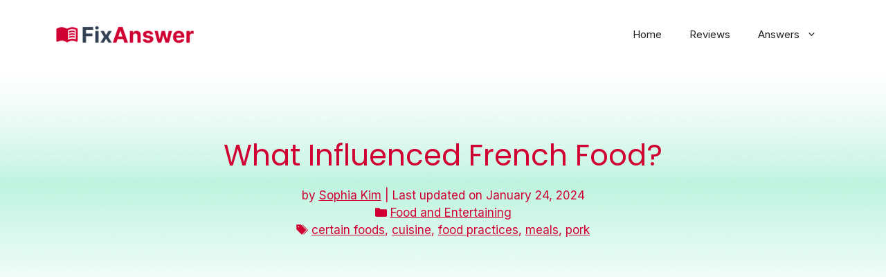

--- FILE ---
content_type: text/html; charset=UTF-8
request_url: https://fixanswer.com/what-influenced-french-food/
body_size: 20510
content:
<!DOCTYPE html><html lang="en-US" prefix="og: https://ogp.me/ns#"><head><meta charset="UTF-8"><style>img:is([sizes="auto" i], [sizes^="auto," i]) { contain-intrinsic-size: 3000px 1500px }</style><meta name="viewport" content="width=device-width, initial-scale=1"><title>What Influenced French Food? - Fixanswer - Get your knowledge fix!</title><meta name="description" content="What Influenced French Food? French cuisine developed throughout the centuries influenced by the many surrounding cultures of Spain, Italy, Switzerland, Germany and Belgium, in addition to its own food traditions on the long western coastlines of the Atlantic, the Channel and of course, inland. Cheese and wine are a major part of the cuisine. What"/><meta name="robots" content="follow, index, max-snippet:-1, max-video-preview:-1, max-image-preview:large"/><link rel="canonical" href="https://fixanswer.com/what-influenced-french-food/" /><meta property="og:locale" content="en_US" /><meta property="og:type" content="article" /><meta property="og:title" content="What Influenced French Food? - Fixanswer - Get your knowledge fix!" /><meta property="og:description" content="What Influenced French Food? French cuisine developed throughout the centuries influenced by the many surrounding cultures of Spain, Italy, Switzerland, Germany and Belgium, in addition to its own food traditions on the long western coastlines of the Atlantic, the Channel and of course, inland. Cheese and wine are a major part of the cuisine. What" /><meta property="og:url" content="https://fixanswer.com/what-influenced-french-food/" /><meta property="og:site_name" content="Fixanswer" /><meta property="article:tag" content="certain foods" /><meta property="article:tag" content="cuisine" /><meta property="article:tag" content="food practices" /><meta property="article:tag" content="meals" /><meta property="article:tag" content="pork" /><meta property="article:section" content="Food and Entertaining" /><meta property="og:image" content="https://fixanswer.com/wp-content/uploads/2024/02/share.png" /><meta property="og:image:secure_url" content="https://fixanswer.com/wp-content/uploads/2024/02/share.png" /><meta property="og:image:width" content="1200" /><meta property="og:image:height" content="630" /><meta property="og:image:alt" content="Social Share Image" /><meta property="og:image:type" content="image/png" /><meta property="article:published_time" content="2024-01-24T17:54:34+00:00" /><meta name="twitter:card" content="summary_large_image" /><meta name="twitter:title" content="What Influenced French Food? - Fixanswer - Get your knowledge fix!" /><meta name="twitter:description" content="What Influenced French Food? French cuisine developed throughout the centuries influenced by the many surrounding cultures of Spain, Italy, Switzerland, Germany and Belgium, in addition to its own food traditions on the long western coastlines of the Atlantic, the Channel and of course, inland. Cheese and wine are a major part of the cuisine. What" /><meta name="twitter:image" content="https://fixanswer.com/wp-content/uploads/2024/02/share.png" /><meta name="twitter:label1" content="Written by" /><meta name="twitter:data1" content="Sophia Kim" /><meta name="twitter:label2" content="Time to read" /><meta name="twitter:data2" content="2 minutes" /> <script type="application/ld+json" class="rank-math-schema">{"@context":"https://schema.org","@graph":[{"@type":["Person","Organization"],"@id":"https://fixanswer.com/#person","name":"Fixanswer","logo":{"@type":"ImageObject","@id":"https://fixanswer.com/#logo","url":"https://fixanswer.com/wp-content/uploads/2024/01/fixanswer-logo.png","contentUrl":"https://fixanswer.com/wp-content/uploads/2024/01/fixanswer-logo.png","caption":"Fixanswer","inLanguage":"en-US","width":"256","height":"44"},"image":{"@type":"ImageObject","@id":"https://fixanswer.com/#logo","url":"https://fixanswer.com/wp-content/uploads/2024/01/fixanswer-logo.png","contentUrl":"https://fixanswer.com/wp-content/uploads/2024/01/fixanswer-logo.png","caption":"Fixanswer","inLanguage":"en-US","width":"256","height":"44"}},{"@type":"WebSite","@id":"https://fixanswer.com/#website","url":"https://fixanswer.com","name":"Fixanswer","alternateName":"Fixanswer","publisher":{"@id":"https://fixanswer.com/#person"},"inLanguage":"en-US"},{"@type":"ImageObject","@id":"https://fixanswer.com/wp-content/uploads/2024/02/share.png","url":"https://fixanswer.com/wp-content/uploads/2024/02/share.png","width":"1200","height":"630","caption":"Social Share Image","inLanguage":"en-US"},{"@type":"WebPage","@id":"https://fixanswer.com/what-influenced-french-food/#webpage","url":"https://fixanswer.com/what-influenced-french-food/","name":"What Influenced French Food? - Fixanswer - Get your knowledge fix!","datePublished":"2024-01-24T17:54:34+00:00","dateModified":"2024-01-24T17:54:34+00:00","isPartOf":{"@id":"https://fixanswer.com/#website"},"primaryImageOfPage":{"@id":"https://fixanswer.com/wp-content/uploads/2024/02/share.png"},"inLanguage":"en-US"},{"@type":"Person","@id":"https://fixanswer.com/author/sophia-kim/","name":"Sophia Kim","url":"https://fixanswer.com/author/sophia-kim/","image":{"@type":"ImageObject","@id":"https://fixanswer.com/wp-content/uploads/2024/02/Sophia_Kim-150x150.jpg","url":"https://fixanswer.com/wp-content/uploads/2024/02/Sophia_Kim-150x150.jpg","caption":"Sophia Kim","inLanguage":"en-US"}},{"@type":"BlogPosting","headline":"What Influenced French Food? - Fixanswer - Get your knowledge fix!","datePublished":"2024-01-24T17:54:34+00:00","dateModified":"2024-01-24T17:54:34+00:00","articleSection":"Food and Entertaining","author":{"@id":"https://fixanswer.com/author/sophia-kim/","name":"Sophia Kim"},"publisher":{"@id":"https://fixanswer.com/#person"},"description":"What Influenced French Food? French cuisine developed throughout the centuries influenced by the many surrounding cultures of Spain, Italy, Switzerland, Germany and Belgium, in addition to its own food traditions on the long western coastlines of the Atlantic, the Channel and of course, inland. Cheese and wine are a major part of the cuisine. What","name":"What Influenced French Food? - Fixanswer - Get your knowledge fix!","@id":"https://fixanswer.com/what-influenced-french-food/#richSnippet","isPartOf":{"@id":"https://fixanswer.com/what-influenced-french-food/#webpage"},"image":{"@id":"https://fixanswer.com/wp-content/uploads/2024/02/share.png"},"inLanguage":"en-US","mainEntityOfPage":{"@id":"https://fixanswer.com/what-influenced-french-food/#webpage"}}]}</script> <link href='https://fonts.gstatic.com' crossorigin rel='preconnect' /><link href='https://fonts.googleapis.com' crossorigin rel='preconnect' /><link rel="alternate" type="application/rss+xml" title="Fixanswer - Get your knowledge fix! &raquo; Feed" href="https://fixanswer.com/feed/" /><link rel="alternate" type="application/rss+xml" title="Fixanswer - Get your knowledge fix! &raquo; Comments Feed" href="https://fixanswer.com/comments/feed/" /><link rel="alternate" type="application/rss+xml" title="Fixanswer - Get your knowledge fix! &raquo; What Influenced French Food? Comments Feed" href="https://fixanswer.com/what-influenced-french-food/feed/" /><link rel='stylesheet' id='wp-block-library-css' href='https://fixanswer.com/wp-includes/css/dist/block-library/style.min.css?ver=6.8.3' media='all' /><style id='classic-theme-styles-inline-css'>/*! This file is auto-generated */
.wp-block-button__link{color:#fff;background-color:#32373c;border-radius:9999px;box-shadow:none;text-decoration:none;padding:calc(.667em + 2px) calc(1.333em + 2px);font-size:1.125em}.wp-block-file__button{background:#32373c;color:#fff;text-decoration:none}</style><style id='global-styles-inline-css'>:root{--wp--preset--aspect-ratio--square: 1;--wp--preset--aspect-ratio--4-3: 4/3;--wp--preset--aspect-ratio--3-4: 3/4;--wp--preset--aspect-ratio--3-2: 3/2;--wp--preset--aspect-ratio--2-3: 2/3;--wp--preset--aspect-ratio--16-9: 16/9;--wp--preset--aspect-ratio--9-16: 9/16;--wp--preset--color--black: #000000;--wp--preset--color--cyan-bluish-gray: #abb8c3;--wp--preset--color--white: #ffffff;--wp--preset--color--pale-pink: #f78da7;--wp--preset--color--vivid-red: #cf2e2e;--wp--preset--color--luminous-vivid-orange: #ff6900;--wp--preset--color--luminous-vivid-amber: #fcb900;--wp--preset--color--light-green-cyan: #7bdcb5;--wp--preset--color--vivid-green-cyan: #00d084;--wp--preset--color--pale-cyan-blue: #8ed1fc;--wp--preset--color--vivid-cyan-blue: #0693e3;--wp--preset--color--vivid-purple: #9b51e0;--wp--preset--color--contrast: var(--contrast);--wp--preset--color--contrast-2: var(--contrast-2);--wp--preset--color--contrast-3: var(--contrast-3);--wp--preset--color--base: var(--base);--wp--preset--color--base-2: var(--base-2);--wp--preset--color--base-3: var(--base-3);--wp--preset--color--accent: var(--accent);--wp--preset--color--global-color-8: var(--global-color-8);--wp--preset--color--global-color-9: var(--global-color-9);--wp--preset--color--global-color-10: var(--global-color-10);--wp--preset--gradient--vivid-cyan-blue-to-vivid-purple: linear-gradient(135deg,rgba(6,147,227,1) 0%,rgb(155,81,224) 100%);--wp--preset--gradient--light-green-cyan-to-vivid-green-cyan: linear-gradient(135deg,rgb(122,220,180) 0%,rgb(0,208,130) 100%);--wp--preset--gradient--luminous-vivid-amber-to-luminous-vivid-orange: linear-gradient(135deg,rgba(252,185,0,1) 0%,rgba(255,105,0,1) 100%);--wp--preset--gradient--luminous-vivid-orange-to-vivid-red: linear-gradient(135deg,rgba(255,105,0,1) 0%,rgb(207,46,46) 100%);--wp--preset--gradient--very-light-gray-to-cyan-bluish-gray: linear-gradient(135deg,rgb(238,238,238) 0%,rgb(169,184,195) 100%);--wp--preset--gradient--cool-to-warm-spectrum: linear-gradient(135deg,rgb(74,234,220) 0%,rgb(151,120,209) 20%,rgb(207,42,186) 40%,rgb(238,44,130) 60%,rgb(251,105,98) 80%,rgb(254,248,76) 100%);--wp--preset--gradient--blush-light-purple: linear-gradient(135deg,rgb(255,206,236) 0%,rgb(152,150,240) 100%);--wp--preset--gradient--blush-bordeaux: linear-gradient(135deg,rgb(254,205,165) 0%,rgb(254,45,45) 50%,rgb(107,0,62) 100%);--wp--preset--gradient--luminous-dusk: linear-gradient(135deg,rgb(255,203,112) 0%,rgb(199,81,192) 50%,rgb(65,88,208) 100%);--wp--preset--gradient--pale-ocean: linear-gradient(135deg,rgb(255,245,203) 0%,rgb(182,227,212) 50%,rgb(51,167,181) 100%);--wp--preset--gradient--electric-grass: linear-gradient(135deg,rgb(202,248,128) 0%,rgb(113,206,126) 100%);--wp--preset--gradient--midnight: linear-gradient(135deg,rgb(2,3,129) 0%,rgb(40,116,252) 100%);--wp--preset--font-size--small: 13px;--wp--preset--font-size--medium: 20px;--wp--preset--font-size--large: 36px;--wp--preset--font-size--x-large: 42px;--wp--preset--spacing--20: 0.44rem;--wp--preset--spacing--30: 0.67rem;--wp--preset--spacing--40: 1rem;--wp--preset--spacing--50: 1.5rem;--wp--preset--spacing--60: 2.25rem;--wp--preset--spacing--70: 3.38rem;--wp--preset--spacing--80: 5.06rem;--wp--preset--shadow--natural: 6px 6px 9px rgba(0, 0, 0, 0.2);--wp--preset--shadow--deep: 12px 12px 50px rgba(0, 0, 0, 0.4);--wp--preset--shadow--sharp: 6px 6px 0px rgba(0, 0, 0, 0.2);--wp--preset--shadow--outlined: 6px 6px 0px -3px rgba(255, 255, 255, 1), 6px 6px rgba(0, 0, 0, 1);--wp--preset--shadow--crisp: 6px 6px 0px rgba(0, 0, 0, 1);}:where(.is-layout-flex){gap: 0.5em;}:where(.is-layout-grid){gap: 0.5em;}body .is-layout-flex{display: flex;}.is-layout-flex{flex-wrap: wrap;align-items: center;}.is-layout-flex > :is(*, div){margin: 0;}body .is-layout-grid{display: grid;}.is-layout-grid > :is(*, div){margin: 0;}:where(.wp-block-columns.is-layout-flex){gap: 2em;}:where(.wp-block-columns.is-layout-grid){gap: 2em;}:where(.wp-block-post-template.is-layout-flex){gap: 1.25em;}:where(.wp-block-post-template.is-layout-grid){gap: 1.25em;}.has-black-color{color: var(--wp--preset--color--black) !important;}.has-cyan-bluish-gray-color{color: var(--wp--preset--color--cyan-bluish-gray) !important;}.has-white-color{color: var(--wp--preset--color--white) !important;}.has-pale-pink-color{color: var(--wp--preset--color--pale-pink) !important;}.has-vivid-red-color{color: var(--wp--preset--color--vivid-red) !important;}.has-luminous-vivid-orange-color{color: var(--wp--preset--color--luminous-vivid-orange) !important;}.has-luminous-vivid-amber-color{color: var(--wp--preset--color--luminous-vivid-amber) !important;}.has-light-green-cyan-color{color: var(--wp--preset--color--light-green-cyan) !important;}.has-vivid-green-cyan-color{color: var(--wp--preset--color--vivid-green-cyan) !important;}.has-pale-cyan-blue-color{color: var(--wp--preset--color--pale-cyan-blue) !important;}.has-vivid-cyan-blue-color{color: var(--wp--preset--color--vivid-cyan-blue) !important;}.has-vivid-purple-color{color: var(--wp--preset--color--vivid-purple) !important;}.has-black-background-color{background-color: var(--wp--preset--color--black) !important;}.has-cyan-bluish-gray-background-color{background-color: var(--wp--preset--color--cyan-bluish-gray) !important;}.has-white-background-color{background-color: var(--wp--preset--color--white) !important;}.has-pale-pink-background-color{background-color: var(--wp--preset--color--pale-pink) !important;}.has-vivid-red-background-color{background-color: var(--wp--preset--color--vivid-red) !important;}.has-luminous-vivid-orange-background-color{background-color: var(--wp--preset--color--luminous-vivid-orange) !important;}.has-luminous-vivid-amber-background-color{background-color: var(--wp--preset--color--luminous-vivid-amber) !important;}.has-light-green-cyan-background-color{background-color: var(--wp--preset--color--light-green-cyan) !important;}.has-vivid-green-cyan-background-color{background-color: var(--wp--preset--color--vivid-green-cyan) !important;}.has-pale-cyan-blue-background-color{background-color: var(--wp--preset--color--pale-cyan-blue) !important;}.has-vivid-cyan-blue-background-color{background-color: var(--wp--preset--color--vivid-cyan-blue) !important;}.has-vivid-purple-background-color{background-color: var(--wp--preset--color--vivid-purple) !important;}.has-black-border-color{border-color: var(--wp--preset--color--black) !important;}.has-cyan-bluish-gray-border-color{border-color: var(--wp--preset--color--cyan-bluish-gray) !important;}.has-white-border-color{border-color: var(--wp--preset--color--white) !important;}.has-pale-pink-border-color{border-color: var(--wp--preset--color--pale-pink) !important;}.has-vivid-red-border-color{border-color: var(--wp--preset--color--vivid-red) !important;}.has-luminous-vivid-orange-border-color{border-color: var(--wp--preset--color--luminous-vivid-orange) !important;}.has-luminous-vivid-amber-border-color{border-color: var(--wp--preset--color--luminous-vivid-amber) !important;}.has-light-green-cyan-border-color{border-color: var(--wp--preset--color--light-green-cyan) !important;}.has-vivid-green-cyan-border-color{border-color: var(--wp--preset--color--vivid-green-cyan) !important;}.has-pale-cyan-blue-border-color{border-color: var(--wp--preset--color--pale-cyan-blue) !important;}.has-vivid-cyan-blue-border-color{border-color: var(--wp--preset--color--vivid-cyan-blue) !important;}.has-vivid-purple-border-color{border-color: var(--wp--preset--color--vivid-purple) !important;}.has-vivid-cyan-blue-to-vivid-purple-gradient-background{background: var(--wp--preset--gradient--vivid-cyan-blue-to-vivid-purple) !important;}.has-light-green-cyan-to-vivid-green-cyan-gradient-background{background: var(--wp--preset--gradient--light-green-cyan-to-vivid-green-cyan) !important;}.has-luminous-vivid-amber-to-luminous-vivid-orange-gradient-background{background: var(--wp--preset--gradient--luminous-vivid-amber-to-luminous-vivid-orange) !important;}.has-luminous-vivid-orange-to-vivid-red-gradient-background{background: var(--wp--preset--gradient--luminous-vivid-orange-to-vivid-red) !important;}.has-very-light-gray-to-cyan-bluish-gray-gradient-background{background: var(--wp--preset--gradient--very-light-gray-to-cyan-bluish-gray) !important;}.has-cool-to-warm-spectrum-gradient-background{background: var(--wp--preset--gradient--cool-to-warm-spectrum) !important;}.has-blush-light-purple-gradient-background{background: var(--wp--preset--gradient--blush-light-purple) !important;}.has-blush-bordeaux-gradient-background{background: var(--wp--preset--gradient--blush-bordeaux) !important;}.has-luminous-dusk-gradient-background{background: var(--wp--preset--gradient--luminous-dusk) !important;}.has-pale-ocean-gradient-background{background: var(--wp--preset--gradient--pale-ocean) !important;}.has-electric-grass-gradient-background{background: var(--wp--preset--gradient--electric-grass) !important;}.has-midnight-gradient-background{background: var(--wp--preset--gradient--midnight) !important;}.has-small-font-size{font-size: var(--wp--preset--font-size--small) !important;}.has-medium-font-size{font-size: var(--wp--preset--font-size--medium) !important;}.has-large-font-size{font-size: var(--wp--preset--font-size--large) !important;}.has-x-large-font-size{font-size: var(--wp--preset--font-size--x-large) !important;}
:where(.wp-block-post-template.is-layout-flex){gap: 1.25em;}:where(.wp-block-post-template.is-layout-grid){gap: 1.25em;}
:where(.wp-block-columns.is-layout-flex){gap: 2em;}:where(.wp-block-columns.is-layout-grid){gap: 2em;}
:root :where(.wp-block-pullquote){font-size: 1.5em;line-height: 1.6;}</style><link rel='stylesheet' id='multicolumn-category-widget-css' href='https://fixanswer.com/wp-content/plugins/multicolumn-category-widget/css/frontend.css?ver=1.0.24' media='all' /><link rel='stylesheet' id='generate-widget-areas-css' href='https://fixanswer.com/wp-content/themes/generatepress/assets/css/components/widget-areas.min.css?ver=3.6.0' media='all' /><link rel='stylesheet' id='generate-style-css' href='https://fixanswer.com/wp-content/themes/generatepress/assets/css/main.min.css?ver=3.6.0' media='all' /><style id='generate-style-inline-css'>.is-right-sidebar{width:30%;}.is-left-sidebar{width:30%;}.site-content .content-area{width:70%;}@media (max-width: 768px){.main-navigation .menu-toggle,.sidebar-nav-mobile:not(#sticky-placeholder){display:block;}.main-navigation ul,.gen-sidebar-nav,.main-navigation:not(.slideout-navigation):not(.toggled) .main-nav > ul,.has-inline-mobile-toggle #site-navigation .inside-navigation > *:not(.navigation-search):not(.main-nav){display:none;}.nav-align-right .inside-navigation,.nav-align-center .inside-navigation{justify-content:space-between;}.has-inline-mobile-toggle .mobile-menu-control-wrapper{display:flex;flex-wrap:wrap;}.has-inline-mobile-toggle .inside-header{flex-direction:row;text-align:left;flex-wrap:wrap;}.has-inline-mobile-toggle .header-widget,.has-inline-mobile-toggle #site-navigation{flex-basis:100%;}.nav-float-left .has-inline-mobile-toggle #site-navigation{order:10;}}
#content {max-width: 1200px;margin-left: auto;margin-right: auto;}
.dynamic-author-image-rounded{border-radius:100%;}.dynamic-featured-image, .dynamic-author-image{vertical-align:middle;}.one-container.blog .dynamic-content-template:not(:last-child), .one-container.archive .dynamic-content-template:not(:last-child){padding-bottom:0px;}.dynamic-entry-excerpt > p:last-child{margin-bottom:0px;}
.page-hero{background-image:url(https://fixanswer.com/wp-content/uploads/2024/01/hero.png);background-size:cover;background-repeat:no-repeat;color:#d00132;padding-top:100px;padding-bottom:100px;text-align:center;}.page-hero .inside-page-hero.grid-container{max-width:calc(1200px - 0px - 0px);}.page-hero h1, .page-hero h2, .page-hero h3, .page-hero h4, .page-hero h5, .page-hero h6{color:#d00132;}.inside-page-hero > *:last-child{margin-bottom:0px;}.page-hero a, .page-hero a:visited{color:#d00132;}.page-hero time.updated{display:none;}.page-hero a:hover{color:#63000e;}</style><link crossorigin="anonymous" rel='stylesheet' id='generate-google-fonts-css' href='https://fonts.googleapis.com/css?family=Poppins%3A100%2C100italic%2C200%2C200italic%2C300%2C300italic%2Cregular%2Citalic%2C500%2C500italic%2C600%2C600italic%2C700%2C700italic%2C800%2C800italic%2C900%2C900italic%7CInter%3A100%2C200%2C300%2Cregular%2C500%2C600%2C700%2C800%2C900&#038;display=auto&#038;ver=3.6.0' media='all' /><link rel='stylesheet' id='wpdreams-asl-basic-css' href='https://fixanswer.com/wp-content/plugins/ajax-search-lite/css/style.basic.css?ver=4.12.7' media='all' /><link rel='stylesheet' id='wpdreams-asl-instance-css' href='https://fixanswer.com/wp-content/plugins/ajax-search-lite/css/style-curvy-black.css?ver=4.12.7' media='all' /><link rel='stylesheet' id='taxopress-frontend-css-css' href='https://fixanswer.com/wp-content/plugins/simple-tags/assets/frontend/css/frontend.css?ver=3.36.0' media='all' /><link rel='stylesheet' id='generatepress-dynamic-css' href='https://fixanswer.com/wp-content/uploads/generatepress/style.min.css?ver=1750775645' media='all' /><style id='generateblocks-inline-css'>.gb-container.gb-tabs__item:not(.gb-tabs__item-open){display:none;}.gb-container-963531ed{max-width:1200px;text-align:center;margin-right:auto;margin-left:auto;}.gb-container-ea3b3da3{padding-top:0px;padding-bottom:0px;margin-top:0px;margin-bottom:0px;}.gb-grid-wrapper > .gb-grid-column-ea3b3da3{width:100%;}.gb-container-2e1cd38e{padding:20px;margin-top:40px;margin-bottom:40px;border-radius:5px;border:1px solid var(--contrast-3);background-color:var(--global-color-9);color:var(--base-2);background-image:linear-gradient(90deg, rgba(255, 255, 255, 0.1), rgba(0, 0, 0, 0.30));}.gb-grid-wrapper > .gb-grid-column-cf0b2787{width:25%;}.gb-grid-wrapper > .gb-grid-column-525c0b7a{width:75%;}h2.gb-headline-a6761230{font-size:30px;line-height:32px;padding-top:0px;padding-bottom:0px;margin-top:0px;margin-bottom:0px;}h2.gb-headline-0fb57083{font-size:18px;padding-top:0px;margin-top:0px;margin-bottom:0px;}p.gb-headline-2228c6fa{font-size:14px;padding-top:0px;margin-top:0px;margin-bottom:0px;}div.gb-headline-36226f80{font-size:14px;color:var(--base);}div.gb-headline-9dbaf14d{font-size:22px;font-weight:700;text-transform:capitalize;}div.gb-headline-05447192{padding-top:20px;}.gb-grid-wrapper-a660d2a0{display:flex;flex-wrap:wrap;row-gap:20px;}.gb-grid-wrapper-a660d2a0 > .gb-grid-column{box-sizing:border-box;}.gb-grid-wrapper-efb79f13{display:flex;flex-wrap:wrap;}.gb-grid-wrapper-efb79f13 > .gb-grid-column{box-sizing:border-box;}@media (max-width: 767px) {.gb-grid-wrapper > .gb-grid-column-cf0b2787{width:100%;}.gb-grid-wrapper > .gb-grid-column-525c0b7a{width:100%;}}:root{--gb-container-width:1200px;}.gb-container .wp-block-image img{vertical-align:middle;}.gb-grid-wrapper .wp-block-image{margin-bottom:0;}.gb-highlight{background:none;}.gb-shape{line-height:0;}.gb-container-link{position:absolute;top:0;right:0;bottom:0;left:0;z-index:99;}a.gb-container{display: block;}</style><link rel='stylesheet' id='generate-secondary-nav-css' href='https://fixanswer.com/wp-content/plugins/gp-premium/secondary-nav/functions/css/main.min.css?ver=2.3.1' media='all' /><style id='generate-secondary-nav-inline-css'>.secondary-navigation{background-color:#636363;}.secondary-nav-below-header .secondary-navigation .inside-navigation.grid-container, .secondary-nav-above-header .secondary-navigation .inside-navigation.grid-container{padding:0px 20px 0px 20px;}.secondary-navigation .main-nav ul li a,.secondary-navigation .menu-toggle,.secondary-menu-bar-items .menu-bar-item > a{color:#ffffff;}.secondary-navigation .secondary-menu-bar-items{color:#ffffff;}button.secondary-menu-toggle:hover,button.secondary-menu-toggle:focus{color:#ffffff;}.widget-area .secondary-navigation{margin-bottom:20px;}.secondary-navigation ul ul{background-color:#303030;top:auto;}.secondary-navigation .main-nav ul ul li a{color:#ffffff;}.secondary-navigation .main-nav ul li:not([class*="current-menu-"]):hover > a, .secondary-navigation .main-nav ul li:not([class*="current-menu-"]):focus > a, .secondary-navigation .main-nav ul li.sfHover:not([class*="current-menu-"]) > a, .secondary-menu-bar-items .menu-bar-item:hover > a{color:#ffffff;background-color:#303030;}.secondary-navigation .main-nav ul ul li:not([class*="current-menu-"]):hover > a,.secondary-navigation .main-nav ul ul li:not([class*="current-menu-"]):focus > a,.secondary-navigation .main-nav ul ul li.sfHover:not([class*="current-menu-"]) > a{color:#ffffff;background-color:#474747;}.secondary-navigation .main-nav ul li[class*="current-menu-"] > a{color:#222222;background-color:#ffffff;}.secondary-navigation .main-nav ul ul li[class*="current-menu-"] > a{color:#ffffff;background-color:#474747;}.secondary-navigation.toggled .dropdown-menu-toggle:before{display:none;}@media (max-width: 768px) {.secondary-menu-bar-items .menu-bar-item:hover > a{background: none;color: #ffffff;}}</style><link rel='stylesheet' id='generate-secondary-nav-mobile-css' href='https://fixanswer.com/wp-content/plugins/gp-premium/secondary-nav/functions/css/main-mobile.min.css?ver=2.3.1' media='all' /><link rel='stylesheet' id='generate-navigation-branding-css' href='https://fixanswer.com/wp-content/plugins/gp-premium/menu-plus/functions/css/navigation-branding-flex.min.css?ver=2.3.1' media='all' /><style id='generate-navigation-branding-inline-css'>@media (max-width: 768px){.site-header, #site-navigation, #sticky-navigation{display:none !important;opacity:0.0;}#mobile-header{display:block !important;width:100% !important;}#mobile-header .main-nav > ul{display:none;}#mobile-header.toggled .main-nav > ul, #mobile-header .menu-toggle, #mobile-header .mobile-bar-items{display:block;}#mobile-header .main-nav{-ms-flex:0 0 100%;flex:0 0 100%;-webkit-box-ordinal-group:5;-ms-flex-order:4;order:4;}}.main-navigation.has-branding .inside-navigation.grid-container, .main-navigation.has-branding.grid-container .inside-navigation:not(.grid-container){padding:0px 40px 0px 40px;}.main-navigation.has-branding:not(.grid-container) .inside-navigation:not(.grid-container) .navigation-branding{margin-left:10px;}.main-navigation .sticky-navigation-logo, .main-navigation.navigation-stick .site-logo:not(.mobile-header-logo){display:none;}.main-navigation.navigation-stick .sticky-navigation-logo{display:block;}.navigation-branding img, .site-logo.mobile-header-logo img{height:60px;width:auto;}.navigation-branding .main-title{line-height:60px;}@media (max-width: 768px){.main-navigation.has-branding.nav-align-center .menu-bar-items, .main-navigation.has-sticky-branding.navigation-stick.nav-align-center .menu-bar-items{margin-left:auto;}.navigation-branding{margin-right:auto;margin-left:10px;}.navigation-branding .main-title, .mobile-header-navigation .site-logo{margin-left:10px;}.main-navigation.has-branding .inside-navigation.grid-container{padding:0px;}}</style> <script src="https://fixanswer.com/wp-includes/js/jquery/jquery.min.js?ver=3.7.1" id="jquery-core-js" type="9cbb0fc3b59546a682fe60a0-text/javascript"></script> <link rel="https://api.w.org/" href="https://fixanswer.com/wp-json/" /><link rel="alternate" title="JSON" type="application/json" href="https://fixanswer.com/wp-json/wp/v2/posts/599070" /><link rel="EditURI" type="application/rsd+xml" title="RSD" href="https://fixanswer.com/xmlrpc.php?rsd" /><meta name="generator" content="WordPress 6.8.3" /><link rel='shortlink' href='https://fixanswer.com/?p=599070' /><link rel="alternate" title="oEmbed (JSON)" type="application/json+oembed" href="https://fixanswer.com/wp-json/oembed/1.0/embed?url=https%3A%2F%2Ffixanswer.com%2Fwhat-influenced-french-food%2F" /><link rel="alternate" title="oEmbed (XML)" type="text/xml+oembed" href="https://fixanswer.com/wp-json/oembed/1.0/embed?url=https%3A%2F%2Ffixanswer.com%2Fwhat-influenced-french-food%2F&#038;format=xml" /><link rel="pingback" href="https://fixanswer.com/xmlrpc.php"><link rel="preconnect" href="https://fonts.gstatic.com" crossorigin /><link rel="preload" as="style" href="//fonts.googleapis.com/css?family=Open+Sans&display=swap" /><link rel="stylesheet" href="//fonts.googleapis.com/css?family=Open+Sans&display=swap" media="all" /> <script async src="https://pagead2.googlesyndication.com/pagead/js/adsbygoogle.js?client=ca-pub-5091319877717453" crossorigin="anonymous" type="9cbb0fc3b59546a682fe60a0-text/javascript"></script> <link rel="amphtml" href="https://fixanswer.com/what-influenced-french-food/?amp=1"><script id="google_gtagjs" src="https://www.googletagmanager.com/gtag/js?id=G-P2LR648X85" async type="9cbb0fc3b59546a682fe60a0-text/javascript"></script> <script id="google_gtagjs-inline" type="9cbb0fc3b59546a682fe60a0-text/javascript">window.dataLayer = window.dataLayer || [];function gtag(){dataLayer.push(arguments);}gtag('set', 'linker', {"domains":["fixanswer.com"]} );gtag('js', new Date());gtag('config', 'G-P2LR648X85', {} );</script> <style>div[id*='ajaxsearchlitesettings'].searchsettings .asl_option_inner label {
						font-size: 0px !important;
						color: rgba(0, 0, 0, 0);
					}
					div[id*='ajaxsearchlitesettings'].searchsettings .asl_option_inner label:after {
						font-size: 11px !important;
						position: absolute;
						top: 0;
						left: 0;
						z-index: 1;
					}
					.asl_w_container {
						width: 50%;
						margin: 0px 0px 0px 0px;
						min-width: 200px;
					}
					div[id*='ajaxsearchlite'].asl_m {
						width: 100%;
					}
					div[id*='ajaxsearchliteres'].wpdreams_asl_results div.resdrg span.highlighted {
						font-weight: bold;
						color: rgba(217, 49, 43, 1);
						background-color: rgba(238, 238, 238, 1);
					}
					div[id*='ajaxsearchliteres'].wpdreams_asl_results .results img.asl_image {
						width: 70px;
						height: 70px;
						object-fit: cover;
					}
					div.asl_r .results {
						max-height: none;
					}
				
							.asl_w, .asl_w * {font-family:"Inter" !important;}
							.asl_m input[type=search]::placeholder{font-family:"Inter" !important;}
							.asl_m input[type=search]::-webkit-input-placeholder{font-family:"Inter" !important;}
							.asl_m input[type=search]::-moz-placeholder{font-family:"Inter" !important;}
							.asl_m input[type=search]:-ms-input-placeholder{font-family:"Inter" !important;}
						
						.asl_m .probox svg {
							fill: rgba(217, 0, 52, 1) !important;
						}
						.asl_m .probox .innericon {
							background-color: rgba(255, 255, 255, 1) !important;
							background-image: none !important;
							-webkit-background-image: none !important;
							-ms-background-image: none !important;
						}
					
						div.asl_m.asl_w {
							border:1px none rgba(217, 0, 52, 1) !important;border-radius:5px 5px 5px 5px !important;
							box-shadow: none !important;
						}
						div.asl_m.asl_w .probox {border: none !important;}
					
						div.asl_r.asl_w.vertical .results .item::after {
							display: block;
							position: absolute;
							bottom: 0;
							content: '';
							height: 1px;
							width: 100%;
							background: #D8D8D8;
						}
						div.asl_r.asl_w.vertical .results .item.asl_last_item::after {
							display: none;
						}
					
						@media only screen and (min-width: 641px) and (max-width: 1024px) {
							.asl_w_container {
								width: 80% !important;
							}
						}
					
						@media only screen and (max-width: 640px) {
							.asl_w_container {
								width: 80% !important;
							}
						}</style><link rel="icon" href="https://fixanswer.com/wp-content/uploads/2024/01/cropped-fixanswer-icon-32x32.png" sizes="32x32" /><link rel="icon" href="https://fixanswer.com/wp-content/uploads/2024/01/cropped-fixanswer-icon-192x192.png" sizes="192x192" /><link rel="apple-touch-icon" href="https://fixanswer.com/wp-content/uploads/2024/01/cropped-fixanswer-icon-180x180.png" /><meta name="msapplication-TileImage" content="https://fixanswer.com/wp-content/uploads/2024/01/cropped-fixanswer-icon-270x270.png" /></head><body class="wp-singular post-template-default single single-post postid-599070 single-format-standard wp-custom-logo wp-embed-responsive wp-theme-generatepress post-image-above-header post-image-aligned-center secondary-nav-below-header secondary-nav-aligned-right sticky-menu-fade sticky-enabled both-sticky-menu mobile-header mobile-header-logo mobile-header-sticky right-sidebar nav-float-right one-container header-aligned-left dropdown-hover contained-content" itemtype="https://schema.org/Blog" itemscope> <a class="screen-reader-text skip-link" href="#content" title="Skip to content">Skip to content</a><header class="site-header grid-container has-inline-mobile-toggle" id="masthead" aria-label="Site"  itemtype="https://schema.org/WPHeader" itemscope><div class="inside-header grid-container"><div class="site-logo"> <a href="https://fixanswer.com/" rel="home"> <img  class="header-image is-logo-image" alt="Fixanswer &#8211; Get your knowledge fix!" src="https://fixanswer.com/wp-content/uploads/2024/01/fixanswer-logo.png" width="256" height="44" /> </a></div><nav class="main-navigation mobile-menu-control-wrapper" id="mobile-menu-control-wrapper" aria-label="Mobile Toggle"> <button data-nav="site-navigation" class="menu-toggle" aria-controls="primary-menu" aria-expanded="false"> <span class="gp-icon icon-menu-bars"><svg viewBox="0 0 512 512" aria-hidden="true" xmlns="http://www.w3.org/2000/svg" width="1em" height="1em"><path d="M0 96c0-13.255 10.745-24 24-24h464c13.255 0 24 10.745 24 24s-10.745 24-24 24H24c-13.255 0-24-10.745-24-24zm0 160c0-13.255 10.745-24 24-24h464c13.255 0 24 10.745 24 24s-10.745 24-24 24H24c-13.255 0-24-10.745-24-24zm0 160c0-13.255 10.745-24 24-24h464c13.255 0 24 10.745 24 24s-10.745 24-24 24H24c-13.255 0-24-10.745-24-24z" /></svg><svg viewBox="0 0 512 512" aria-hidden="true" xmlns="http://www.w3.org/2000/svg" width="1em" height="1em"><path d="M71.029 71.029c9.373-9.372 24.569-9.372 33.942 0L256 222.059l151.029-151.03c9.373-9.372 24.569-9.372 33.942 0 9.372 9.373 9.372 24.569 0 33.942L289.941 256l151.03 151.029c9.372 9.373 9.372 24.569 0 33.942-9.373 9.372-24.569 9.372-33.942 0L256 289.941l-151.029 151.03c-9.373 9.372-24.569 9.372-33.942 0-9.372-9.373-9.372-24.569 0-33.942L222.059 256 71.029 104.971c-9.372-9.373-9.372-24.569 0-33.942z" /></svg></span><span class="screen-reader-text">Menu</span> </button></nav><nav class="has-sticky-branding main-navigation sub-menu-right" id="site-navigation" aria-label="Primary"  itemtype="https://schema.org/SiteNavigationElement" itemscope><div class="inside-navigation grid-container"><div class="navigation-branding"><div class="sticky-navigation-logo"> <a href="https://fixanswer.com/" title="Fixanswer &#8211; Get your knowledge fix!" rel="home"> <img src="https://fixanswer.com/wp-content/uploads/2024/01/fixanswer-logo.png" class="is-logo-image" alt="Fixanswer &#8211; Get your knowledge fix!" width="256" height="44" /> </a></div></div> <button class="menu-toggle" aria-controls="primary-menu" aria-expanded="false"> <span class="gp-icon icon-menu-bars"><svg viewBox="0 0 512 512" aria-hidden="true" xmlns="http://www.w3.org/2000/svg" width="1em" height="1em"><path d="M0 96c0-13.255 10.745-24 24-24h464c13.255 0 24 10.745 24 24s-10.745 24-24 24H24c-13.255 0-24-10.745-24-24zm0 160c0-13.255 10.745-24 24-24h464c13.255 0 24 10.745 24 24s-10.745 24-24 24H24c-13.255 0-24-10.745-24-24zm0 160c0-13.255 10.745-24 24-24h464c13.255 0 24 10.745 24 24s-10.745 24-24 24H24c-13.255 0-24-10.745-24-24z" /></svg><svg viewBox="0 0 512 512" aria-hidden="true" xmlns="http://www.w3.org/2000/svg" width="1em" height="1em"><path d="M71.029 71.029c9.373-9.372 24.569-9.372 33.942 0L256 222.059l151.029-151.03c9.373-9.372 24.569-9.372 33.942 0 9.372 9.373 9.372 24.569 0 33.942L289.941 256l151.03 151.029c9.372 9.373 9.372 24.569 0 33.942-9.373 9.372-24.569 9.372-33.942 0L256 289.941l-151.029 151.03c-9.373 9.372-24.569 9.372-33.942 0-9.372-9.373-9.372-24.569 0-33.942L222.059 256 71.029 104.971c-9.372-9.373-9.372-24.569 0-33.942z" /></svg></span><span class="screen-reader-text">Menu</span> </button><div id="primary-menu" class="main-nav"><ul id="menu-menu-new" class=" menu sf-menu"><li id="menu-item-600477" class="menu-item menu-item-type-post_type menu-item-object-page menu-item-home menu-item-600477"><a href="https://fixanswer.com/">Home</a></li><li id="menu-item-600699" class="menu-item menu-item-type-post_type_archive menu-item-object-reviews menu-item-600699"><a href="https://fixanswer.com/reviews/">Reviews</a></li><li id="menu-item-600480" class="menu-item menu-item-type-post_type menu-item-object-page menu-item-has-children menu-item-600480"><a href="https://fixanswer.com/categories/">Answers<span role="presentation" class="dropdown-menu-toggle"><span class="gp-icon icon-arrow"><svg viewBox="0 0 330 512" aria-hidden="true" xmlns="http://www.w3.org/2000/svg" width="1em" height="1em"><path d="M305.913 197.085c0 2.266-1.133 4.815-2.833 6.514L171.087 335.593c-1.7 1.7-4.249 2.832-6.515 2.832s-4.815-1.133-6.515-2.832L26.064 203.599c-1.7-1.7-2.832-4.248-2.832-6.514s1.132-4.816 2.832-6.515l14.162-14.163c1.7-1.699 3.966-2.832 6.515-2.832 2.266 0 4.815 1.133 6.515 2.832l111.316 111.317 111.316-111.317c1.7-1.699 4.249-2.832 6.515-2.832s4.815 1.133 6.515 2.832l14.162 14.163c1.7 1.7 2.833 4.249 2.833 6.515z" /></svg></span></span></a><ul class="sub-menu"><li id="menu-item-600481" class="menu-item menu-item-type-taxonomy menu-item-object-category menu-item-600481"><a href="https://fixanswer.com/category/arts-and-entertainment/">Arts and Entertainment</a></li><li id="menu-item-600486" class="menu-item menu-item-type-taxonomy menu-item-object-category menu-item-600486"><a href="https://fixanswer.com/category/cars-other-vehicles/">Cars &amp; Other Vehicles</a></li><li id="menu-item-600491" class="menu-item menu-item-type-taxonomy menu-item-object-category menu-item-600491"><a href="https://fixanswer.com/category/computers-and-electronics/">Computers and Electronics</a></li><li id="menu-item-600490" class="menu-item menu-item-type-taxonomy menu-item-object-category menu-item-600490"><a href="https://fixanswer.com/category/education-and-communications/">Education and Communications</a></li><li id="menu-item-600493" class="menu-item menu-item-type-taxonomy menu-item-object-category menu-item-600493"><a href="https://fixanswer.com/category/family-life/">Family Life</a></li><li id="menu-item-600487" class="menu-item menu-item-type-taxonomy menu-item-object-category menu-item-600487"><a href="https://fixanswer.com/category/finance-and-business/">Finance and Business</a></li><li id="menu-item-600485" class="menu-item menu-item-type-taxonomy menu-item-object-category current-post-ancestor current-menu-parent current-post-parent menu-item-600485"><a href="https://fixanswer.com/category/food-and-entertaining/">Food and Entertaining</a></li><li id="menu-item-600495" class="menu-item menu-item-type-taxonomy menu-item-object-category menu-item-600495"><a href="https://fixanswer.com/category/health/">Health</a></li><li id="menu-item-600488" class="menu-item menu-item-type-taxonomy menu-item-object-category menu-item-600488"><a href="https://fixanswer.com/category/hobbies-and-crafts/">Hobbies and Crafts</a></li><li id="menu-item-600496" class="menu-item menu-item-type-taxonomy menu-item-object-category menu-item-600496"><a href="https://fixanswer.com/category/holidays-and-traditions/">Holidays and Traditions</a></li><li id="menu-item-600497" class="menu-item menu-item-type-taxonomy menu-item-object-category menu-item-600497"><a href="https://fixanswer.com/category/home-and-garden/">Home and Garden</a></li><li id="menu-item-600489" class="menu-item menu-item-type-taxonomy menu-item-object-category menu-item-600489"><a href="https://fixanswer.com/category/personal-care-and-style/">Personal Care and Style</a></li><li id="menu-item-600482" class="menu-item menu-item-type-taxonomy menu-item-object-category menu-item-600482"><a href="https://fixanswer.com/category/pets-and-animals/">Pets and Animals</a></li><li id="menu-item-600483" class="menu-item menu-item-type-taxonomy menu-item-object-category menu-item-600483"><a href="https://fixanswer.com/category/philosophy-and-religion/">Philosophy and Religion</a></li><li id="menu-item-600498" class="menu-item menu-item-type-taxonomy menu-item-object-category menu-item-600498"><a href="https://fixanswer.com/category/relationships/">Relationships</a></li><li id="menu-item-600499" class="menu-item menu-item-type-taxonomy menu-item-object-category menu-item-600499"><a href="https://fixanswer.com/category/sports-and-fitness/">Sports and Fitness</a></li><li id="menu-item-600500" class="menu-item menu-item-type-taxonomy menu-item-object-category menu-item-600500"><a href="https://fixanswer.com/category/travel/">Travel</a></li><li id="menu-item-600484" class="menu-item menu-item-type-taxonomy menu-item-object-category menu-item-600484"><a href="https://fixanswer.com/category/uncategorized/">Uncategorized</a></li><li id="menu-item-600501" class="menu-item menu-item-type-taxonomy menu-item-object-category menu-item-600501"><a href="https://fixanswer.com/category/work-world/">Work World</a></li><li id="menu-item-600502" class="menu-item menu-item-type-taxonomy menu-item-object-category menu-item-600502"><a href="https://fixanswer.com/category/youth/">Youth</a></li></ul></li></ul></div></div></nav></div></header><nav id="mobile-header" itemtype="https://schema.org/SiteNavigationElement" itemscope class="main-navigation mobile-header-navigation has-branding has-sticky-branding"><div class="inside-navigation grid-container grid-parent"><div class="site-logo mobile-header-logo"> <a href="https://fixanswer.com/" title="Fixanswer &#8211; Get your knowledge fix!" rel="home"> <img src="https://fixanswer.com/wp-content/uploads/2024/01/fixanswer-logo.png" alt="Fixanswer &#8211; Get your knowledge fix!" class="is-logo-image" width="256" height="44" /> </a></div> <button class="menu-toggle" aria-controls="mobile-menu" aria-expanded="false"> <span class="gp-icon icon-menu-bars"><svg viewBox="0 0 512 512" aria-hidden="true" xmlns="http://www.w3.org/2000/svg" width="1em" height="1em"><path d="M0 96c0-13.255 10.745-24 24-24h464c13.255 0 24 10.745 24 24s-10.745 24-24 24H24c-13.255 0-24-10.745-24-24zm0 160c0-13.255 10.745-24 24-24h464c13.255 0 24 10.745 24 24s-10.745 24-24 24H24c-13.255 0-24-10.745-24-24zm0 160c0-13.255 10.745-24 24-24h464c13.255 0 24 10.745 24 24s-10.745 24-24 24H24c-13.255 0-24-10.745-24-24z" /></svg><svg viewBox="0 0 512 512" aria-hidden="true" xmlns="http://www.w3.org/2000/svg" width="1em" height="1em"><path d="M71.029 71.029c9.373-9.372 24.569-9.372 33.942 0L256 222.059l151.029-151.03c9.373-9.372 24.569-9.372 33.942 0 9.372 9.373 9.372 24.569 0 33.942L289.941 256l151.03 151.029c9.372 9.373 9.372 24.569 0 33.942-9.373 9.372-24.569 9.372-33.942 0L256 289.941l-151.029 151.03c-9.373 9.372-24.569 9.372-33.942 0-9.372-9.373-9.372-24.569 0-33.942L222.059 256 71.029 104.971c-9.372-9.373-9.372-24.569 0-33.942z" /></svg></span><span class="screen-reader-text">Menu</span> </button><div id="mobile-menu" class="main-nav"><ul id="menu-menu-new-1" class=" menu sf-menu"><li class="menu-item menu-item-type-post_type menu-item-object-page menu-item-home menu-item-600477"><a href="https://fixanswer.com/">Home</a></li><li class="menu-item menu-item-type-post_type_archive menu-item-object-reviews menu-item-600699"><a href="https://fixanswer.com/reviews/">Reviews</a></li><li class="menu-item menu-item-type-post_type menu-item-object-page menu-item-has-children menu-item-600480"><a href="https://fixanswer.com/categories/">Answers<span role="presentation" class="dropdown-menu-toggle"><span class="gp-icon icon-arrow"><svg viewBox="0 0 330 512" aria-hidden="true" xmlns="http://www.w3.org/2000/svg" width="1em" height="1em"><path d="M305.913 197.085c0 2.266-1.133 4.815-2.833 6.514L171.087 335.593c-1.7 1.7-4.249 2.832-6.515 2.832s-4.815-1.133-6.515-2.832L26.064 203.599c-1.7-1.7-2.832-4.248-2.832-6.514s1.132-4.816 2.832-6.515l14.162-14.163c1.7-1.699 3.966-2.832 6.515-2.832 2.266 0 4.815 1.133 6.515 2.832l111.316 111.317 111.316-111.317c1.7-1.699 4.249-2.832 6.515-2.832s4.815 1.133 6.515 2.832l14.162 14.163c1.7 1.7 2.833 4.249 2.833 6.515z" /></svg></span></span></a><ul class="sub-menu"><li class="menu-item menu-item-type-taxonomy menu-item-object-category menu-item-600481"><a href="https://fixanswer.com/category/arts-and-entertainment/">Arts and Entertainment</a></li><li class="menu-item menu-item-type-taxonomy menu-item-object-category menu-item-600486"><a href="https://fixanswer.com/category/cars-other-vehicles/">Cars &amp; Other Vehicles</a></li><li class="menu-item menu-item-type-taxonomy menu-item-object-category menu-item-600491"><a href="https://fixanswer.com/category/computers-and-electronics/">Computers and Electronics</a></li><li class="menu-item menu-item-type-taxonomy menu-item-object-category menu-item-600490"><a href="https://fixanswer.com/category/education-and-communications/">Education and Communications</a></li><li class="menu-item menu-item-type-taxonomy menu-item-object-category menu-item-600493"><a href="https://fixanswer.com/category/family-life/">Family Life</a></li><li class="menu-item menu-item-type-taxonomy menu-item-object-category menu-item-600487"><a href="https://fixanswer.com/category/finance-and-business/">Finance and Business</a></li><li class="menu-item menu-item-type-taxonomy menu-item-object-category current-post-ancestor current-menu-parent current-post-parent menu-item-600485"><a href="https://fixanswer.com/category/food-and-entertaining/">Food and Entertaining</a></li><li class="menu-item menu-item-type-taxonomy menu-item-object-category menu-item-600495"><a href="https://fixanswer.com/category/health/">Health</a></li><li class="menu-item menu-item-type-taxonomy menu-item-object-category menu-item-600488"><a href="https://fixanswer.com/category/hobbies-and-crafts/">Hobbies and Crafts</a></li><li class="menu-item menu-item-type-taxonomy menu-item-object-category menu-item-600496"><a href="https://fixanswer.com/category/holidays-and-traditions/">Holidays and Traditions</a></li><li class="menu-item menu-item-type-taxonomy menu-item-object-category menu-item-600497"><a href="https://fixanswer.com/category/home-and-garden/">Home and Garden</a></li><li class="menu-item menu-item-type-taxonomy menu-item-object-category menu-item-600489"><a href="https://fixanswer.com/category/personal-care-and-style/">Personal Care and Style</a></li><li class="menu-item menu-item-type-taxonomy menu-item-object-category menu-item-600482"><a href="https://fixanswer.com/category/pets-and-animals/">Pets and Animals</a></li><li class="menu-item menu-item-type-taxonomy menu-item-object-category menu-item-600483"><a href="https://fixanswer.com/category/philosophy-and-religion/">Philosophy and Religion</a></li><li class="menu-item menu-item-type-taxonomy menu-item-object-category menu-item-600498"><a href="https://fixanswer.com/category/relationships/">Relationships</a></li><li class="menu-item menu-item-type-taxonomy menu-item-object-category menu-item-600499"><a href="https://fixanswer.com/category/sports-and-fitness/">Sports and Fitness</a></li><li class="menu-item menu-item-type-taxonomy menu-item-object-category menu-item-600500"><a href="https://fixanswer.com/category/travel/">Travel</a></li><li class="menu-item menu-item-type-taxonomy menu-item-object-category menu-item-600484"><a href="https://fixanswer.com/category/uncategorized/">Uncategorized</a></li><li class="menu-item menu-item-type-taxonomy menu-item-object-category menu-item-600501"><a href="https://fixanswer.com/category/work-world/">Work World</a></li><li class="menu-item menu-item-type-taxonomy menu-item-object-category menu-item-600502"><a href="https://fixanswer.com/category/youth/">Youth</a></li></ul></li></ul></div></div></nav><div class="page-hero"><div class="inside-page-hero grid-container grid-parent"><h1>What Influenced French Food?</h1> by <span class="author vcard" itemtype="http://schema.org/Person" itemscope="itemscope" itemprop="author"><a class="url fn n" href="https://fixanswer.com/author/sophia-kim/" title="View all posts by Sophia Kim" rel="author" itemprop="url"><span class="author-name" itemprop="name">Sophia Kim</span></a></span> | <span class="posted-on">Last updated on January 24, 2024</span> <br/> <span class="gp-icon icon-categories"><svg viewBox="0 0 512 512" aria-hidden="true" xmlns="http://www.w3.org/2000/svg" width="1em" height="1em"><path d="M0 112c0-26.51 21.49-48 48-48h110.014a48 48 0 0143.592 27.907l12.349 26.791A16 16 0 00228.486 128H464c26.51 0 48 21.49 48 48v224c0 26.51-21.49 48-48 48H48c-26.51 0-48-21.49-48-48V112z"></path></svg></span> <span><a href="https://fixanswer.com/category/food-and-entertaining/" rel="tag">Food and Entertaining</a></span><br/> <span class="gp-icon icon-tags"><svg viewBox="0 0 512 512" aria-hidden="true" xmlns="http://www.w3.org/2000/svg" width="1em" height="1em"><path d="M20 39.5c-8.836 0-16 7.163-16 16v176c0 4.243 1.686 8.313 4.687 11.314l224 224c6.248 6.248 16.378 6.248 22.626 0l176-176c6.244-6.244 6.25-16.364.013-22.615l-223.5-224A15.999 15.999 0 00196.5 39.5H20zm56 96c0-13.255 10.745-24 24-24s24 10.745 24 24-10.745 24-24 24-24-10.745-24-24z"></path><path d="M259.515 43.015c4.686-4.687 12.284-4.687 16.97 0l228 228c4.686 4.686 4.686 12.284 0 16.97l-180 180c-4.686 4.687-12.284 4.687-16.97 0-4.686-4.686-4.686-12.284 0-16.97L479.029 279.5 259.515 59.985c-4.686-4.686-4.686-12.284 0-16.97z"></path></svg></span> <span><a href="https://fixanswer.com/tag/certain-foods/" rel="tag">certain foods</a>, <a href="https://fixanswer.com/tag/cuisine/" rel="tag">cuisine</a>, <a href="https://fixanswer.com/tag/food-practices/" rel="tag">food practices</a>, <a href="https://fixanswer.com/tag/meals/" rel="tag">meals</a>, <a href="https://fixanswer.com/tag/pork/" rel="tag">pork</a></span></div></div><div class="site grid-container container hfeed" id="page"><div class="site-content" id="content"><div class="content-area" id="primary"><main class="site-main" id="main"><article id="post-599070" class="post-599070 post type-post status-publish format-standard category-food-and-entertaining tag-certain-foods tag-cuisine tag-food-practices tag-meals tag-pork" itemtype="https://schema.org/CreativeWork" itemscope><div class="inside-article"><header class="entry-header"><div class="entry-meta"></div></header><div class="entry-content" itemprop="text"><p> French cuisine developed throughout the centuries influenced by the many surrounding cultures of Spain, Italy, Switzerland, Germany and Belgium, in addition to its own food traditions on the long western coastlines of the Atlantic, the Channel and of course, inland. Cheese and wine are a major part of the cuisine.</p><div class="lwptoc lwptoc-autoWidth lwptoc-baseItems lwptoc-light lwptoc-notInherit" data-smooth-scroll="1" data-smooth-scroll-offset="24"><div class="lwptoc_i"><div class="lwptoc_header"> <b class="lwptoc_title">Contents</b> <span class="lwptoc_toggle"> <a href="#" class="lwptoc_toggle_label" data-label="show">hide</a> </span></div><div class="lwptoc_items lwptoc_items-visible"><div class="lwptoc_itemWrap"><div class="lwptoc_item"> <a href="#What_are_some_religious_influences_on_food_practices"> <span class="lwptoc_item_number">1</span> <span class="lwptoc_item_label">What are some religious influences on food practices?</span> </a></div><div class="lwptoc_item"> <a href="#How_does_culture_affect_food_in_France"> <span class="lwptoc_item_number">2</span> <span class="lwptoc_item_label">How does culture affect food in France?</span> </a></div><div class="lwptoc_item"> <a href="#What_is_France_food_culture"> <span class="lwptoc_item_number">3</span> <span class="lwptoc_item_label">What is France food culture?</span> </a></div><div class="lwptoc_item"> <a href="#What_foods_are_important_to_French_culture"> <span class="lwptoc_item_number">4</span> <span class="lwptoc_item_label">What foods are important to French culture?</span> </a></div><div class="lwptoc_item"> <a href="#What_part_of_France_has_the_best_food"> <span class="lwptoc_item_number">5</span> <span class="lwptoc_item_label">What part of France has the best food?</span> </a></div><div class="lwptoc_item"> <a href="#What_region_of_France_grows_the_most_fruits_and_vegetables"> <span class="lwptoc_item_number">6</span> <span class="lwptoc_item_label">What region of France grows the most fruits and vegetables?</span> </a></div><div class="lwptoc_item"> <a href="#What_is_France_state_food"> <span class="lwptoc_item_number">7</span> <span class="lwptoc_item_label">What is France state food?</span> </a></div><div class="lwptoc_item"> <a href="#Is_France_known_for_its_food"> <span class="lwptoc_item_number">8</span> <span class="lwptoc_item_label">Is France known for its food?</span> </a></div><div class="lwptoc_item"> <a href="#What_is_unique_about_French_food"> <span class="lwptoc_item_number">9</span> <span class="lwptoc_item_label">What is unique about French food?</span> </a></div><div class="lwptoc_item"> <a href="#What_food_did_the_French_invent"> <span class="lwptoc_item_number">10</span> <span class="lwptoc_item_label">What food did the French invent?</span> </a></div><div class="lwptoc_item"> <a href="#Is_French_food_the_best_in_the_world"> <span class="lwptoc_item_number">11</span> <span class="lwptoc_item_label">Is French food the best in the world?</span> </a></div></div></div></div></div><h2><span id="What_are_some_religious_influences_on_food_practices"> What are some religious influences on food practices?<br> </span></h2><p> Some religious sects abstain, or are forbidden, from consuming certain foods and drinks; others restrict foods and drinks during their holy days; while still others associate dietary and food preparation practices with rituals of the faith.</p><h2><span id="How_does_culture_affect_food_in_France"> How does culture affect food in France?<br> </span></h2><p> The French believe food is better enjoyed in the company of others, and that means a long dinner and many choices for restaurants. Like most of us, French food culture has three meals a day. Breakfast, le petit déjeuner, is usually some type of bread and coffee, with hot chocolate for children.</p><h2><span id="What_is_France_food_culture"> What is France food culture?<br> </span></h2><p> French cuisine Some classic French dishes include boeuf bourguignon — a stew made of beef braised in red wine, beef broth and seasoned with garlic, onions and mushrooms — and coq au vin, a dish made with chicken, Burgundy wine, lardons (small strips or cubes of pork fat), button mushrooms, onions and optional garlic.</p><h2><span id="What_foods_are_important_to_French_culture"> What foods are important to French culture?<br> </span></h2><p> A wide variety of meats may command the spotlight at the center of the table, including beef, pork, lamb, veal and rabbit. Popular national dishes include Burgundy beef (boeuf bourguignon), veal stew (blanquette de veau), leg of lamb (gigot d’agneau) and Toulouse-style cassoulet with pork and beans.</p><h2><span id="What_part_of_France_has_the_best_food"> What part of France has the best food?<br> </span></h2><p> The city of Lyon in the Auvergne-Rhne-Alpes region, with its bouchons (casual places to eat hyper-local food) is often considered the heart of French cuisine – the city has long been a cultural hub and acts as a crossroads for various gastronomical influences.</p><h2><span id="What_region_of_France_grows_the_most_fruits_and_vegetables"> What region of France grows the most fruits and vegetables?<br> </span></h2><p> France is the third largest apple producer in Europe after Poland and Italy, growing 1.62 million tons per year. The main growing regions are the south east (37%), south west (33%), and the Loire Valley (20%).</p><h2><span id="What_is_France_state_food"> What is France state food?<br> </span></h2><p> Pot-au-Feu, France’s National Dish.</p><h2><span id="Is_France_known_for_its_food"> Is France known for its food?<br> </span></h2><p> Whether you relish snails in garlic sauce or not, French cuisine is undeniably iconic. From the simple crunchy baguette to the rich sauces, creamy gratins, and luscious pastries, its staples have even inspired and shaped Western gastronomy into what it is today. Famous dishes in France.</p><h2><span id="What_is_unique_about_French_food"> What is unique about French food?<br> </span></h2><p> It’s no secret that French cuisine is one of the best in the world. And it’s also no secret why! Freshly baked bread, a plethora of scrumptious cheeses, and the most extensive pastry selection in existence.. all washed down with the finest red wine; French cuisine truly is a dream.</p><h2><span id="What_food_did_the_French_invent"> What food did the French invent?<br> </span></h2><p> Here are some foods with French origin that will let you know where their origin can be traced back to.</p><h2><span id="Is_French_food_the_best_in_the_world"> Is French food the best in the world?<br> </span></h2><p> French cooking is considered to be the most prestigious and respectable cuisine in the world. With its formal techniques, appreciation for fresh ingredients and simple flavors, pride in presentation, and rich and colorful history, French cuisine has come to rule the world.</p></div><footer class="entry-meta" aria-label="Entry meta"><nav id="nav-below" class="post-navigation" aria-label="Posts"><div class="nav-previous"><span class="gp-icon icon-arrow-left"><svg viewBox="0 0 192 512" aria-hidden="true" xmlns="http://www.w3.org/2000/svg" width="1em" height="1em" fill-rule="evenodd" clip-rule="evenodd" stroke-linejoin="round" stroke-miterlimit="1.414"><path d="M178.425 138.212c0 2.265-1.133 4.813-2.832 6.512L64.276 256.001l111.317 111.277c1.7 1.7 2.832 4.247 2.832 6.513 0 2.265-1.133 4.813-2.832 6.512L161.43 394.46c-1.7 1.7-4.249 2.832-6.514 2.832-2.266 0-4.816-1.133-6.515-2.832L16.407 262.514c-1.699-1.7-2.832-4.248-2.832-6.513 0-2.265 1.133-4.813 2.832-6.512l131.994-131.947c1.7-1.699 4.249-2.831 6.515-2.831 2.265 0 4.815 1.132 6.514 2.831l14.163 14.157c1.7 1.7 2.832 3.965 2.832 6.513z" fill-rule="nonzero" /></svg></span><span class="prev"><a href="https://fixanswer.com/what-was-the-main-power-given-to-the-war-industries-board/" rel="prev">What Was The Main Power Given To The War Industries Board?</a></span></div><div class="nav-next"><span class="gp-icon icon-arrow-right"><svg viewBox="0 0 192 512" aria-hidden="true" xmlns="http://www.w3.org/2000/svg" width="1em" height="1em" fill-rule="evenodd" clip-rule="evenodd" stroke-linejoin="round" stroke-miterlimit="1.414"><path d="M178.425 256.001c0 2.266-1.133 4.815-2.832 6.515L43.599 394.509c-1.7 1.7-4.248 2.833-6.514 2.833s-4.816-1.133-6.515-2.833l-14.163-14.162c-1.699-1.7-2.832-3.966-2.832-6.515 0-2.266 1.133-4.815 2.832-6.515l111.317-111.316L16.407 144.685c-1.699-1.7-2.832-4.249-2.832-6.515s1.133-4.815 2.832-6.515l14.163-14.162c1.7-1.7 4.249-2.833 6.515-2.833s4.815 1.133 6.514 2.833l131.994 131.993c1.7 1.7 2.832 4.249 2.832 6.515z" fill-rule="nonzero" /></svg></span><span class="next"><a href="https://fixanswer.com/[base64]/" rel="next">How Did Riemenschneider Depict The Last Supper Differently Than Leonardo Da Vinci The Holy Blood Altar At The Saint James Church In Rothenburg Ob Der Tauber Germany The Carving Depicts The Last Supper?</a></span></div></nav></footer><div class="gb-container gb-container-2e1cd38e"><div class="gb-grid-wrapper gb-grid-wrapper-efb79f13"><div class="gb-grid-column gb-grid-column-cf0b2787"><div class="gb-container gb-container-cf0b2787"> <img decoding="async" src="https://fixanswer.com/wp-content/uploads/2024/02/Sophia_Kim-150x150.jpg" width="80" height="80" srcset="https://fixanswer.com/wp-content/uploads/2024/02/Sophia_Kim-300x300.jpg 2x" alt="Sophia Kim" class="avatar avatar-80 wp-user-avatar wp-user-avatar-80 alignnone photo dynamic-author-image dynamic-author-image-rounded" /></div></div><div class="gb-grid-column gb-grid-column-525c0b7a"><div class="gb-container gb-container-525c0b7a"><div class="gb-headline gb-headline-36226f80 gb-headline-text">Author</div><div class="gb-headline gb-headline-9dbaf14d gb-headline-text">Sophia Kim</div><div class="gb-headline gb-headline-05447192 gb-headline-text">Sophia Kim is a food writer with a passion for cooking and entertaining. She has worked in various restaurants and catering companies, and has written for several food publications. Sophia's expertise in cooking and entertaining will help you create memorable meals and events.</div></div></div></div></div></div></article></main></div><div class="widget-area sidebar is-right-sidebar" id="right-sidebar"><div class="inside-right-sidebar"><aside id="block-10" class="widget inner-padding widget_block"><div class="asl_w_container asl_w_container_1"><div id='ajaxsearchlite1'
 data-id="1"
 data-instance="1"
 class="asl_w asl_m asl_m_1 asl_m_1_1"><div class="probox"><div class='prosettings' style='display:none;' data-opened=0><div class='innericon'> <svg version="1.1" xmlns="http://www.w3.org/2000/svg" xmlns:xlink="http://www.w3.org/1999/xlink" x="0px" y="0px" width="22" height="22" viewBox="0 0 512 512" enable-background="new 0 0 512 512" xml:space="preserve"> <polygon transform = "rotate(90 256 256)" points="142.332,104.886 197.48,50 402.5,256 197.48,462 142.332,407.113 292.727,256 "/> </svg></div></div><div class='proinput'><form role="search" action='#' autocomplete="off"
 aria-label="Search form"> <input aria-label="Search input"
 type='search' class='orig'
 tabindex="0"
 name='phrase'
 placeholder='Search everything...'
 value=''
 autocomplete="off"/> <input aria-label="Search autocomplete"
 type='text'
 class='autocomplete'
 tabindex="-1"
 name='phrase'
 value=''
 autocomplete="off" disabled/> <input type='submit' value="Start search" style='width:0; height: 0; visibility: hidden;'></form></div> <button class='promagnifier' tabindex="0" aria-label="Search magnifier"> <span class='innericon' style="display:block;"> <svg version="1.1" xmlns="http://www.w3.org/2000/svg" xmlns:xlink="http://www.w3.org/1999/xlink" x="0px" y="0px" width="22" height="22" viewBox="0 0 512 512" enable-background="new 0 0 512 512" xml:space="preserve"> <path d="M460.355,421.59L353.844,315.078c20.041-27.553,31.885-61.437,31.885-98.037
 C385.729,124.934,310.793,50,218.686,50C126.58,50,51.645,124.934,51.645,217.041c0,92.106,74.936,167.041,167.041,167.041
 c34.912,0,67.352-10.773,94.184-29.158L419.945,462L460.355,421.59z M100.631,217.041c0-65.096,52.959-118.056,118.055-118.056
 c65.098,0,118.057,52.959,118.057,118.056c0,65.096-52.959,118.056-118.057,118.056C153.59,335.097,100.631,282.137,100.631,217.041
 z"/> </svg> </span> </button><div class='proloading'><div class="asl_loader"><div class="asl_loader-inner asl_simple-circle"></div></div></div><div class='proclose'> <svg version="1.1" xmlns="http://www.w3.org/2000/svg" xmlns:xlink="http://www.w3.org/1999/xlink" x="0px"
 y="0px"
 width="12" height="12" viewBox="0 0 512 512" enable-background="new 0 0 512 512"
 xml:space="preserve"> <polygon points="438.393,374.595 319.757,255.977 438.378,137.348 374.595,73.607 255.995,192.225 137.375,73.622 73.607,137.352 192.246,255.983 73.622,374.625 137.352,438.393 256.002,319.734 374.652,438.378 "/> </svg></div></div></div><div class='asl_data_container' style="display:none !important;"><div class="asl_init_data wpdreams_asl_data_ct"
 style="display:none !important;"
 id="asl_init_id_1"
 data-asl-id="1"
 data-asl-instance="1"
 data-asldata="[base64]"></div><div id="asl_hidden_data"> <svg style="position:absolute" height="0" width="0"> <filter id="aslblur"> <feGaussianBlur in="SourceGraphic" stdDeviation="4"/> </filter> </svg> <svg style="position:absolute" height="0" width="0"> <filter id="no_aslblur"></filter> </svg></div></div><div id='ajaxsearchliteres1'
 class='vertical wpdreams_asl_results asl_w asl_r asl_r_1 asl_r_1_1'><div class="results"><div class="resdrg"></div></div></div><div id='__original__ajaxsearchlitesettings1'
 data-id="1"
 class="searchsettings wpdreams_asl_settings asl_w asl_s asl_s_1"><form name='options'
 aria-label="Search settings form"
 autocomplete = 'off'> <input type="hidden" name="filters_changed" style="display:none;" value="0"> <input type="hidden" name="filters_initial" style="display:none;" value="1"><div class="asl_option_inner hiddend"> <input type='hidden' name='qtranslate_lang' id='qtranslate_lang1'
 value='0'/></div><fieldset class="asl_sett_scroll"><legend style="display: none;">Generic selectors</legend><div class="asl_option" tabindex="0"><div class="asl_option_inner"> <input type="checkbox" value="exact"
 aria-label="Exact matches only"
 name="asl_gen[]" /><div class="asl_option_checkbox"></div></div><div class="asl_option_label"> Exact matches only</div></div><div class="asl_option" tabindex="0"><div class="asl_option_inner"> <input type="checkbox" value="title"
 aria-label="Search in title"
 name="asl_gen[]"  checked="checked"/><div class="asl_option_checkbox"></div></div><div class="asl_option_label"> Search in title</div></div><div class="asl_option" tabindex="0"><div class="asl_option_inner"> <input type="checkbox" value="content"
 aria-label="Search in content"
 name="asl_gen[]"  checked="checked"/><div class="asl_option_checkbox"></div></div><div class="asl_option_label"> Search in content</div></div><div class="asl_option_inner hiddend"> <input type="checkbox" value="excerpt"
 aria-label="Search in excerpt"
 name="asl_gen[]"  checked="checked"/><div class="asl_option_checkbox"></div></div></fieldset><fieldset class="asl_sett_scroll"><legend style="display: none;">Post Type Selectors</legend><div class="asl_option_inner hiddend"> <input type="checkbox" value="post"
 aria-label="Hidden option, ignore please"
 name="customset[]" checked="checked"/></div><div class="asl_option_inner hiddend"> <input type="checkbox" value="page"
 aria-label="Hidden option, ignore please"
 name="customset[]" checked="checked"/></div></fieldset></form></div></div></aside><aside id="block-8" class="widget inner-padding widget_block"><h2 class="gb-headline gb-headline-a6761230 gb-headline-text">Recent reviews</h2></aside><aside id="block-9" class="widget inner-padding widget_block"><div class="gb-grid-wrapper gb-grid-wrapper-a660d2a0 gb-query-loop-wrapper"><div class="gb-grid-column gb-grid-column-ea3b3da3 gb-query-loop-item post-600752 reviews type-reviews status-publish has-post-thumbnail category-home-and-garden tag-ac tag-cooling tag-home tag-midea tag-summer"><div class="gb-container gb-container-ea3b3da3"><h2 class="gb-headline gb-headline-0fb57083 gb-headline-text"><a href="https://fixanswer.com/reviews/midea-12000-btu-u-shaped-smart-inverter-air-conditioner-review/">Midea 12,000 BTU U-Shaped Smart Inverter Air Conditioner Review</a></h2><p class="gb-headline gb-headline-2228c6fa gb-headline-text"><time class="entry-date published" datetime="2024-06-20T10:53:00+00:00">June 20, 2024</time></p></div></div><div class="gb-grid-column gb-grid-column-ea3b3da3 gb-query-loop-item post-600746 reviews type-reviews status-publish has-post-thumbnail category-computers-and-electronics tag-amd tag-mini-pc tag-minisforum tag-ryzen-7"><div class="gb-container gb-container-ea3b3da3"><h2 class="gb-headline gb-headline-0fb57083 gb-headline-text"><a href="https://fixanswer.com/reviews/minisforum-mini-pc-a-powerhouse-in-a-small-package/">MINISFORUM Mini PC: A Powerhouse in a Small Package</a></h2><p class="gb-headline gb-headline-2228c6fa gb-headline-text"><time class="entry-date published" datetime="2024-06-18T09:40:35+00:00">June 18, 2024</time></p></div></div><div class="gb-grid-column gb-grid-column-ea3b3da3 gb-query-loop-item post-600732 reviews type-reviews status-publish has-post-thumbnail category-computers-and-electronics tag-asus tag-gaming tag-monitor tag-rog"><div class="gb-container gb-container-ea3b3da3"><h2 class="gb-headline gb-headline-0fb57083 gb-headline-text"><a href="https://fixanswer.com/reviews/a-game-changing-gaming-monitor-for-the-serious-gamer/">A Game-Changing Gaming Monitor for the Serious Gamer</a></h2><p class="gb-headline gb-headline-2228c6fa gb-headline-text"><time class="entry-date published" datetime="2024-06-17T07:51:53+00:00">June 17, 2024</time></p></div></div><div class="gb-grid-column gb-grid-column-ea3b3da3 gb-query-loop-item post-600695 reviews type-reviews status-publish has-post-thumbnail category-computers-and-electronics tag-ddr tag-kingston tag-memory tag-ram"><div class="gb-container gb-container-ea3b3da3"><h2 class="gb-headline gb-headline-0fb57083 gb-headline-text"><a href="https://fixanswer.com/reviews/kingston-fury-impact-64gb-ddr5-laptop-memory/">Upgrading Your Laptop&#8217;s Performance: A Closer Look at the Kingston FURY Impact 64GB DDR5 Laptop Memory Kit</a></h2><p class="gb-headline gb-headline-2228c6fa gb-headline-text"><time class="entry-date published" datetime="2024-06-13T12:40:53+00:00">June 13, 2024</time></p></div></div></div></aside></div></div></div></div><div class="site-footer footer-bar-active footer-bar-align-right"><div id="footer-widgets" class="site footer-widgets"><div class="footer-widgets-container grid-container"><div class="inside-footer-widgets"><div class="footer-widget-1"><aside id="block-7" class="widget inner-padding widget_block"><div class="gb-container gb-container-130ce68c"><div class="gb-container gb-container-963531ed"><div class="widget widget_multicolumncategorywidget"><h2 class="widgettitle">Categories</h2><ul class="mccw-col-first mccw-col-1"><li class="cat-item cat-item-7"><a href="https://fixanswer.com/category/arts-and-entertainment/" title="Immerse yourself in the world of performing arts, cinema, music, and literature. Explore the rich tapestry of visual arts and culture, delivered with the utmost expertise and passion.">Arts and Entertainment</a> <span class="postcount">(59096)</span></li><li class="cat-item cat-item-8"><a href="https://fixanswer.com/category/cars-other-vehicles/" title="Navigate the realms of automobiles, aviation, and maritime adventures. Your journey begins with authoritative insights into transportation, be it by car, plane, ship, or train.">Cars &amp; Other Vehicles</a> <span class="postcount">(34644)</span></li><li class="cat-item cat-item-9"><a href="https://fixanswer.com/category/computers-and-electronics/" title="Dive into the dynamic world of computing, gadgets, and cutting-edge technology. Stay ahead with expert perspectives on software, networking, AI, and secure data practices.">Computers and Electronics</a> <span class="postcount">(25598)</span></li><li class="cat-item cat-item-10"><a href="https://fixanswer.com/category/education-and-communications/" title="Elevate your knowledge through articles on education, literacy, and effective communication. Explore authoritative content covering news, research, and the ever-evolving landscape of teaching and learning.">Education and Communications</a> <span class="postcount">(28545)</span></li><li class="cat-item cat-item-11"><a href="https://fixanswer.com/category/family-life/" title="Nourish the bonds of family life with expert advice on parenting, marriage, and household dynamics. Discover trusted insights into building strong and supportive family relationships.">Family Life</a> <span class="postcount">(21489)</span></li><li class="cat-item cat-item-12"><a href="https://fixanswer.com/category/finance-and-business/" title="Navigate the complex terrain of finance, corporate strategies, and economic trends. Stay informed with authoritative content on business, stocks, banking, trade, and real estate.">Finance and Business</a> <span class="postcount">(31820)</span></li><li class="cat-item cat-item-13"><a href="https://fixanswer.com/category/food-and-entertaining/" title="Savor the expertise in cuisine, gastronomy, and nutrition. Journey through articles on cooking, diet, and organic living while prioritizing your health and well-being.">Food and Entertaining</a> <span class="postcount">(35734)</span></li></ul><ul class="mccw-col mccw-col-2"><li class="cat-item cat-item-14"><a href="https://fixanswer.com/category/health/" title="Embark on a journey to holistic well-being with expert guidance on healthcare, psychology, fitness, and mental health. Prioritize your wellness through trusted insights and practices.">Health</a> <span class="postcount">(23464)</span></li><li class="cat-item cat-item-15"><a href="https://fixanswer.com/category/hobbies-and-crafts/" title="Cultivate your passions with authoritative content on craftsmanship, DIY projects, and leisure activities. Dive into the world of handmade creations, from knitting to woodworking.">Hobbies and Crafts</a> <span class="postcount">(29660)</span></li><li class="cat-item cat-item-16"><a href="https://fixanswer.com/category/holidays-and-traditions/" title="Celebrate life&#039;s milestones with authoritative perspectives on festivals, ceremonies, and traditions. Dive into the planning and execution of events with expert insights.">Holidays and Traditions</a> <span class="postcount">(9956)</span></li><li class="cat-item cat-item-17"><a href="https://fixanswer.com/category/home-and-garden/" title="Transform your living spaces with expert advice on home improvement, landscaping, and interior design. Explore the world of maintenance, decor, and remodeling for a trusted home environment.">Home and Garden</a> <span class="postcount">(21550)</span></li><li class="cat-item cat-item-18"><a href="https://fixanswer.com/category/personal-care-and-style/" title="Embrace the world of grooming, fashion, and beauty trends with authoritative insights. Stay in vogue with expert perspectives on clothing, makeup, and accessories.">Personal Care and Style</a> <span class="postcount">(29453)</span></li><li class="cat-item cat-item-19"><a href="https://fixanswer.com/category/pets-and-animals/" title="Explore the realm of pets and wildlife with expert guidance on breeding, veterinary care, and responsible animal ownership. Delve into the beauty of nature and connection with our animal companions.">Pets and Animals</a> <span class="postcount">(57721)</span></li><li class="cat-item cat-item-20"><a href="https://fixanswer.com/category/philosophy-and-religion/" title="Reflect on life&#039;s deeper meanings with expert discussions on philosophy, theology, and spirituality. Explore diverse beliefs and ethical considerations with authoritative insights.">Philosophy and Religion</a> <span class="postcount">(44222)</span></li></ul><ul class="mccw-col-last mccw-col-3"><li class="cat-item cat-item-21"><a href="https://fixanswer.com/category/relationships/" title="Navigate the intricacies of human connections with expert advice on relationships, intimacy, and social dynamics. Explore the realms of love, dating, and counseling with trusted insights.">Relationships</a> <span class="postcount">(18084)</span></li><li class="cat-item cat-item-22"><a href="https://fixanswer.com/category/sports-and-fitness/" title="Achieve your fitness goals with authoritative content on athletics, exercise, and sports. Dive into the world of training, competitions, and outdoor activities with expert guidance.">Sports and Fitness</a> <span class="postcount">(20782)</span></li><li class="cat-item cat-item-23"><a href="https://fixanswer.com/category/travel/" title="Embark on unforgettable journeys with expert travel insights. Discover the best accommodations, destinations, and adventures while prioritizing safe and enriching experiences.">Travel</a> <span class="postcount">(14682)</span></li><li class="cat-item cat-item-1"><a href="https://fixanswer.com/category/uncategorized/" title="Whoops! Our uncategorized section is like the wild west of content – untamed and unpredictable. It&#039;s the rebel of our website, where posts roam free, still figuring out which category they belong to. Dive into the chaos and discover the gems waiting to be properly sorted.">Uncategorized</a> <span class="postcount">(36904)</span></li><li class="cat-item cat-item-24"><a href="https://fixanswer.com/category/work-world/" title="Navigate the path to success with authoritative content on careers, entrepreneurship, and professional development. Stay ahead in the world of work with leadership, management, and employment insights.">Work World</a> <span class="postcount">(23845)</span></li><li class="cat-item cat-item-25"><a href="https://fixanswer.com/category/youth/" title="Support the journey of adolescence and education with expert advice on youth culture, student life, and academic pursuits. Explore the world of scholarships, campus life, and educational opportunities with trusted insights.">Youth</a> <span class="postcount">(16723)</span></li></ul></div></div></div></aside></div></div></div></div><footer class="site-info" aria-label="Site"  itemtype="https://schema.org/WPFooter" itemscope><div class="inside-site-info grid-container"><div class="footer-bar"><aside id="nav_menu-3" class="widget inner-padding widget_nav_menu"><div class="menu-secondary-menu-container"><ul id="menu-secondary-menu" class="menu"><li id="menu-item-600532" class="menu-item menu-item-type-post_type menu-item-object-page menu-item-privacy-policy menu-item-600532"><a rel="privacy-policy" href="https://fixanswer.com/privacy-policy/">Privacy Policy</a></li><li id="menu-item-600537" class="menu-item menu-item-type-post_type menu-item-object-page menu-item-600537"><a href="https://fixanswer.com/about-us/">About us</a></li><li id="menu-item-600541" class="menu-item menu-item-type-post_type menu-item-object-page menu-item-600541"><a href="https://fixanswer.com/contact-us/">Contact us</a></li></ul></div></aside></div><div class="copyright-bar"> &copy; 2025 Fixanswer.com</div></div></footer></div> <a title="Scroll back to top" aria-label="Scroll back to top" rel="nofollow" href="#" class="generate-back-to-top" data-scroll-speed="400" data-start-scroll="300" role="button"> <span class="gp-icon icon-arrow-up"><svg viewBox="0 0 330 512" aria-hidden="true" xmlns="http://www.w3.org/2000/svg" width="1em" height="1em" fill-rule="evenodd" clip-rule="evenodd" stroke-linejoin="round" stroke-miterlimit="1.414"><path d="M305.863 314.916c0 2.266-1.133 4.815-2.832 6.514l-14.157 14.163c-1.699 1.7-3.964 2.832-6.513 2.832-2.265 0-4.813-1.133-6.512-2.832L164.572 224.276 53.295 335.593c-1.699 1.7-4.247 2.832-6.512 2.832-2.265 0-4.814-1.133-6.513-2.832L26.113 321.43c-1.699-1.7-2.831-4.248-2.831-6.514s1.132-4.816 2.831-6.515L158.06 176.408c1.699-1.7 4.247-2.833 6.512-2.833 2.265 0 4.814 1.133 6.513 2.833L303.03 308.4c1.7 1.7 2.832 4.249 2.832 6.515z" fill-rule="nonzero" /></svg></span> </a><script type="speculationrules">{"prefetch":[{"source":"document","where":{"and":[{"href_matches":"\/*"},{"not":{"href_matches":["\/wp-*.php","\/wp-admin\/*","\/wp-content\/uploads\/*","\/wp-content\/*","\/wp-content\/plugins\/*","\/wp-content\/themes\/generatepress\/*","\/*\\?(.+)"]}},{"not":{"selector_matches":"a[rel~=\"nofollow\"]"}},{"not":{"selector_matches":".no-prefetch, .no-prefetch a"}}]},"eagerness":"conservative"}]}</script> <script id="generate-a11y" type="9cbb0fc3b59546a682fe60a0-text/javascript">!function(){"use strict";if("querySelector"in document&&"addEventListener"in window){var e=document.body;e.addEventListener("pointerdown",(function(){e.classList.add("using-mouse")}),{passive:!0}),e.addEventListener("keydown",(function(){e.classList.remove("using-mouse")}),{passive:!0})}}();</script> <link rel='stylesheet' id='lwptoc-main-css' href='https://fixanswer.com/wp-content/plugins/luckywp-table-of-contents/front/assets/main.min.css?ver=2.1.14' media='all' /> <script id="generate-smooth-scroll-js-extra" type="9cbb0fc3b59546a682fe60a0-text/javascript">var smooth = {"elements":[".smooth-scroll","li.smooth-scroll a"],"duration":"800"};</script> <script id="aicp-js-extra" type="9cbb0fc3b59546a682fe60a0-text/javascript">var AICP = {"ajaxurl":"https:\/\/fixanswer.com\/wp-admin\/admin-ajax.php","nonce":"3bbaff5809","ip":"172.70.130.26","clickLimit":"3","clickCounterCookieExp":"3","banDuration":"7","countryBlockCheck":"No","banCountryList":""};</script> <!--[if lte IE 11]> <script src="https://fixanswer.com/wp-content/themes/generatepress/assets/js/classList.min.js?ver=3.6.0" id="generate-classlist-js"></script> <![endif]--> <script id="generate-menu-js-before" type="9cbb0fc3b59546a682fe60a0-text/javascript">var generatepressMenu = {"toggleOpenedSubMenus":true,"openSubMenuLabel":"Open Sub-Menu","closeSubMenuLabel":"Close Sub-Menu"};</script> <script id="generate-back-to-top-js-before" type="9cbb0fc3b59546a682fe60a0-text/javascript">var generatepressBackToTop = {"smooth":true};</script> <script id="wd-asl-ajaxsearchlite-js-before" type="9cbb0fc3b59546a682fe60a0-text/javascript">window.ASL = typeof window.ASL !== 'undefined' ? window.ASL : {}; window.ASL.wp_rocket_exception = "DOMContentLoaded"; window.ASL.ajaxurl = "https:\/\/fixanswer.com\/wp-admin\/admin-ajax.php"; window.ASL.backend_ajaxurl = "https:\/\/fixanswer.com\/wp-admin\/admin-ajax.php"; window.ASL.js_scope = "jQuery"; window.ASL.asl_url = "https:\/\/fixanswer.com\/wp-content\/plugins\/ajax-search-lite\/"; window.ASL.detect_ajax = 1; window.ASL.media_query = 4769; window.ASL.version = 4769; window.ASL.pageHTML = ""; window.ASL.additional_scripts = [{"handle":"wd-asl-ajaxsearchlite","src":"https:\/\/fixanswer.com\/wp-content\/plugins\/ajax-search-lite\/js\/min\/plugin\/optimized\/asl-prereq.js","prereq":[]},{"handle":"wd-asl-ajaxsearchlite-core","src":"https:\/\/fixanswer.com\/wp-content\/plugins\/ajax-search-lite\/js\/min\/plugin\/optimized\/asl-core.js","prereq":[]},{"handle":"wd-asl-ajaxsearchlite-vertical","src":"https:\/\/fixanswer.com\/wp-content\/plugins\/ajax-search-lite\/js\/min\/plugin\/optimized\/asl-results-vertical.js","prereq":["wd-asl-ajaxsearchlite"]},{"handle":"wd-asl-ajaxsearchlite-autocomplete","src":"https:\/\/fixanswer.com\/wp-content\/plugins\/ajax-search-lite\/js\/min\/plugin\/optimized\/asl-autocomplete.js","prereq":["wd-asl-ajaxsearchlite"]},{"handle":"wd-asl-ajaxsearchlite-load","src":"https:\/\/fixanswer.com\/wp-content\/plugins\/ajax-search-lite\/js\/min\/plugin\/optimized\/asl-load.js","prereq":["wd-asl-ajaxsearchlite-autocomplete"]}]; window.ASL.script_async_load = false; window.ASL.init_only_in_viewport = true; window.ASL.font_url = "https:\/\/fixanswer.com\/wp-content\/plugins\/ajax-search-lite\/css\/fonts\/icons2.woff2"; window.ASL.css_async = false; window.ASL.highlight = {"enabled":false,"data":[]}; window.ASL.analytics = {"method":0,"tracking_id":"","string":"?ajax_search={asl_term}","event":{"focus":{"active":1,"action":"focus","category":"ASL","label":"Input focus","value":"1"},"search_start":{"active":0,"action":"search_start","category":"ASL","label":"Phrase: {phrase}","value":"1"},"search_end":{"active":1,"action":"search_end","category":"ASL","label":"{phrase} | {results_count}","value":"1"},"magnifier":{"active":1,"action":"magnifier","category":"ASL","label":"Magnifier clicked","value":"1"},"return":{"active":1,"action":"return","category":"ASL","label":"Return button pressed","value":"1"},"facet_change":{"active":0,"action":"facet_change","category":"ASL","label":"{option_label} | {option_value}","value":"1"},"result_click":{"active":1,"action":"result_click","category":"ASL","label":"{result_title} | {result_url}","value":"1"}}};
window.ASL_INSTANCES = [];window.ASL_INSTANCES[1] = {"homeurl":"https:\/\/fixanswer.com\/","resultstype":"vertical","resultsposition":"hover","itemscount":4,"charcount":0,"highlight":0,"highlightwholewords":1,"singleHighlight":0,"scrollToResults":{"enabled":0,"offset":0},"resultareaclickable":1,"autocomplete":{"enabled":1,"lang":"en","trigger_charcount":0},"mobile":{"menu_selector":"#menu-toggle"},"trigger":{"click":"results_page","click_location":"same","update_href":0,"return":"results_page","return_location":"same","facet":1,"type":1,"redirect_url":"?s={phrase}","delay":300},"animations":{"pc":{"settings":{"anim":"fadedrop","dur":300},"results":{"anim":"fadedrop","dur":300},"items":"voidanim"},"mob":{"settings":{"anim":"fadedrop","dur":300},"results":{"anim":"fadedrop","dur":300},"items":"voidanim"}},"autop":{"state":"disabled","phrase":"","count":1},"resPage":{"useAjax":0,"selector":"#main","trigger_type":1,"trigger_facet":1,"trigger_magnifier":0,"trigger_return":0},"resultsSnapTo":"left","results":{"width":"auto","width_tablet":"auto","width_phone":"auto"},"settingsimagepos":"right","closeOnDocClick":1,"overridewpdefault":1,"override_method":"get"};</script> <script defer src="https://fixanswer.com/wp-content/cache/autoptimize/js/autoptimize_eeec527831c64f40032a2b0ba66b832c.js" type="9cbb0fc3b59546a682fe60a0-text/javascript"></script><script src="/cdn-cgi/scripts/7d0fa10a/cloudflare-static/rocket-loader.min.js" data-cf-settings="9cbb0fc3b59546a682fe60a0-|49" defer></script><script defer src="https://static.cloudflareinsights.com/beacon.min.js/vcd15cbe7772f49c399c6a5babf22c1241717689176015" integrity="sha512-ZpsOmlRQV6y907TI0dKBHq9Md29nnaEIPlkf84rnaERnq6zvWvPUqr2ft8M1aS28oN72PdrCzSjY4U6VaAw1EQ==" data-cf-beacon='{"version":"2024.11.0","token":"a2c043e498064f1e913c9bbc7a7edf9c","r":1,"server_timing":{"name":{"cfCacheStatus":true,"cfEdge":true,"cfExtPri":true,"cfL4":true,"cfOrigin":true,"cfSpeedBrain":true},"location_startswith":null}}' crossorigin="anonymous"></script>
</body></html>

<!-- Page supported by LiteSpeed Cache 7.2 on 2025-11-24 06:45:55 -->

--- FILE ---
content_type: text/html; charset=utf-8
request_url: https://www.google.com/recaptcha/api2/aframe
body_size: 271
content:
<!DOCTYPE HTML><html><head><meta http-equiv="content-type" content="text/html; charset=UTF-8"></head><body><script nonce="cEJAFdCXKNdPURTIJ_C5Ng">/** Anti-fraud and anti-abuse applications only. See google.com/recaptcha */ try{var clients={'sodar':'https://pagead2.googlesyndication.com/pagead/sodar?'};window.addEventListener("message",function(a){try{if(a.source===window.parent){var b=JSON.parse(a.data);var c=clients[b['id']];if(c){var d=document.createElement('img');d.src=c+b['params']+'&rc='+(localStorage.getItem("rc::a")?sessionStorage.getItem("rc::b"):"");window.document.body.appendChild(d);sessionStorage.setItem("rc::e",parseInt(sessionStorage.getItem("rc::e")||0)+1);localStorage.setItem("rc::h",'1763966757443');}}}catch(b){}});window.parent.postMessage("_grecaptcha_ready", "*");}catch(b){}</script></body></html>